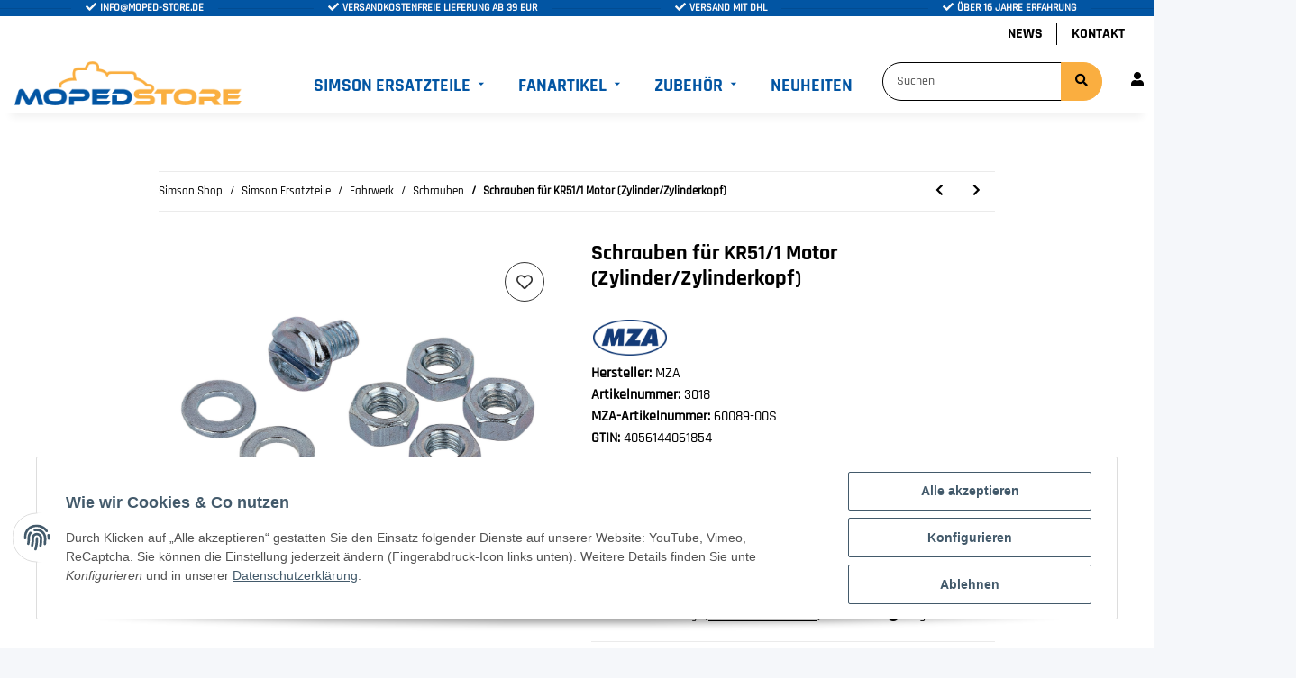

--- FILE ---
content_type: application/javascript
request_url: https://www.mopedstore.de/plugins/dzm_resources/frontend/js/dzm_resources.main.js?v=1.2.142
body_size: 662
content:
console.log('hello from dzm_resources');


class Resourcer{
    constructor() {

    }
    init(){


        //console.log(window)
        //console.log(window.top)
        //console.log(window.parent)

          let head = window.parent.document.head;
        let link = window.parent.document.createElement("link");
        let script = window.parent.document.createElement("script");
        script.src = window.parent.location.origin+'/plugins/dzm_resources/frontend/js/dzm_blueprintstore.js'
        link.type = "text/css";
        link.rel = "stylesheet";
        link.href = window.parent.location.origin+'/plugins/dzm_resources/frontend/css/dzm_resources.style.css';

        head.appendChild(link);
        head.appendChild(script);



    }




}
document.addEventListener('DOMContentLoaded',()=>{
console.log('domloaded')


    if(window.parent.location.pathname.includes('onpagecomposer')){
        console.log("Hello from dzm_resources");
        let resourcer = new Resourcer()

        resourcer.init()
    }
    //let downloader = new BlueprintDownloader()
    //downloader.init()




})

class BlueprintDownloader{
    constructor() {
        this.btns = []
        this.selectors = {
            downloadBtn: '[data-dzm-blueprint-download-btn]'
        }
    }

    init(){
        console.log('init blueprint downloader')
        this.btns = document.querySelectorAll(this.selectors.downloadBtn)
        this.btns.forEach(btn=>{
            btn.addEventListener("click",()=>this.downloadBlueprint(btn))
        })
    }

    downloadBlueprint(btn){
        console.log('download')

        let name = btn.getAttribute('data-dzm-blueprint-name')
        let data = btn.getAttribute('data-dzm-portlet-json')
        parent.postMessage('downloadJSON','*')
        const content = JSON.parse(data)
        let blueprintJson = {
            id:0,
            name:name,
            instance: content.subareas['dzm-blueprint-wrapper'].content[0]
        }
        console.log(blueprintJson)



        let dataStr = "data:text/json;charset=utf-8," + encodeURIComponent(JSON.stringify(blueprintJson, null, 2));
        let downloadAnchorNode = window.parent.document.createElement('a');
        downloadAnchorNode.setAttribute("href", dataStr);
        downloadAnchorNode.setAttribute("download", this.createSlug(name)+".json");
        window.parent.document.body.appendChild(downloadAnchorNode); // Erforderlich für Firefox
        downloadAnchorNode.click();
        downloadAnchorNode.remove();
    }


     createSlug(str) {
        return str
            .toLowerCase() // In Kleinbuchstaben umwandeln
            .replace(/[^a-z0-9\s-]/g, '') // Sonderzeichen entfernen
            .replace(/\s+/g, '-') // Leerzeichen durch Bindestriche ersetzen
            .replace(/-+/g, '-') // Mehrere Bindestriche zusammenfassen
            .trim(); // Leerzeichen am Anfang und Ende entfernen
    }
}




/*
-----
INIT ALL CLASSES
-----
 */
document.addEventListener('DOMContentLoaded',()=>{
    let Downloader = new BlueprintDownloader()
    Downloader.init();
})

--- FILE ---
content_type: application/javascript
request_url: https://www.mopedstore.de/plugins/dzm_resources/frontend/js/dzmCountdown.js?v=1.2.142
body_size: 4794
content:
/**
 * # DZM Countdown
 * @description
 * Creates and displays a countdown with several options.
 * Use for single countdown or recurring countdowns with different dates for each weekday.
 *
 * @usage
 * 1. Create an element with a data attribute `data-dzm-ctd-injector` and set an ID as its value.
 * 2. Create a script that instantiates a new `DZMCountdown` with the same ID in its constructor call,
 *    and execute the `init` function with all the required options.
 *
 * @example
 * <div data-dzm-ctd-injector="my-id"></div>
 *
 * <script>
 *      (new DZMCountdown('my-id')).init({
 *          // Add your countdown options here
 *      });
 * </script>
 *
 * @param uid unique id for this countdown - you can use multiple containers with same id, if you want to display the same countdown several times
 */
class DZMCountdown{



    constructor(uid) {
        this.uid = uid

        this.mode = 'repeat' // repeat|single

        this.singleTargetTime = null

        this.now = new Date()
        this.start = new Date()
        
        this.useOnMonday = false
        this.useOnTuesday = false
        this.useOnWednesday = false
        this.useOnThursday = false
        this.useOnFriday = false
        this.useOnSaturday = false
        this.useOnSunday = false   
        
        this.mondayTargetTime = null
        this.tuesdayTargetTime = null
        this.wednesdayTargetTime = null
        this.thursdayTargetTime = null
        this.fridayTargetTime = null
        this.saturdayTargetTime = null
        this.sundayTargetTime = null

        this.holidays = []

        this.countdownStyle = 'digital' // full|short|digital|onlyDate
        this.expiredStyle = 'hide' // hide|altText|nextDate|nextCountdown

        this.preserveExpiredValues = false

        this.icon = 'fas fa-bolt'
        this.iconColor = 'inherit'
        this.altIcon = 'fas fa-fire'
        this.altIconColor = 'inherit'
        this.expiredIcon = 'fas fa-star'
        this.expiredIconColor = 'inherit'
        this.countdownColor = 'inherit'
        this.countdownExpiredColor = 'inherit'

        this.countdownTextBefore = 'Bestelle innerhalb von '
        this.countdownTextAfter = 'und wir liefern so schnell wie möglich'
        this.expiredTextBefore = 'Bestelle bis '
        this.expiredTextAfter = ' und deine Ware kriegt das nächste Schiff'
        this.altText = 'Schade, leider verpasst'

        this.textColor = 'inherit'
        this.altTextColor = 'inherit'
        this.expiredTextColor = 'inherit'

        this.mainWidgetStyle = 'dzm-notice-clean'
        this.altTextWidgetStyle = 'dzm-notice-clean'
        this.expiredCountdownWidgetStyle = 'dzm-notice-clean'

        this.strings = {
            day:'Tag',
            days: 'Tage',
            hour:'Stunde',
            hours:'Stunden',
            minute:'Minute',
            minutes:'Minuten',
            second:'Sekunde',
            seconds:'Sekunden',
            today:'heute',
            tomorrow:'morgen',
            until:'zum',
            clock:'Uhr'

        }


        this.nextTargetDate = null
        this.isExpired = true

        this.interval = null

        this.injectors = []
        this.selectors={
            injectorSelector: `[data-dzm-ctd-injector="${uid}"]`
        }

        // debug
        this.debug = false
        this.debugStopTimer = false;
        this.debugTimeFactor = 0;

        this.runTimer = true
        this.pauseTime = new Date()
        this.offset = 0



    }

    /**
     * Initializes and controlls appearence of countdown and starts timer
     * @param options Options for setting up Countdown:
     *
     * @usage
     * ## General
     *
     * | Option           | Mandatory or optional | type   | possible values                                                                 |
     * |------------------|-----------------------|--------|---------------------------------------------------------------------------------|
     * | mode             | M                     | string | repeat, single                                                                  |
     * | countdownStyle   | M                     | string | full, short, digital, digitalWithDays, onlyValues, onlyValuesWithDays, onlyDate |
     * | expiredStyle     | M                     | string | hide, altText, nextDate, nextCountdown                                          |
     *
     *
     * ## Target Time (when mode is 'repeat')
     *
     * | Option                | Mandatory or optional | type   | possible values          |
     * |-----------------------|-----------------------|--------|--------------------------|
     * | mondayTargetTime      | M                     | string | yyyy-MM-ddThh:mm.ss.000Z |
     * | tuesdayTargetTime     | M                     | string | yyyy-MM-ddThh:mm.ss.000Z |
     * | wednesdayTargetTime   | M                     | string | yyyy-MM-ddThh:mm.ss.000Z |
     * | thursdayTargetTime    | M                     | string | yyyy-MM-ddThh:mm.ss.000Z |
     * | fridayTargetTime      | M                     | string | yyyy-MM-ddThh:mm.ss.000Z |
     * | saturdayTargetTime    | M                     | string | yyyy-MM-ddThh:mm.ss.000Z |
     * | sundayTargetTime      | M                     | string | yyyy-MM-ddThh:mm.ss.000Z |
     *
     *
     * ## Target Time (when mode is 'single')
     * | Option                | Mandatory or optional | type   | possible values          |
     * |-----------------------|-----------------------|--------|--------------------------|
     * | singleTargetTime      | M                     | string | yyyy-MM-ddThh:mm.ss.000Z |
     */
    init(options){
        if(options === null){
            console.error('NO OPTIONS SET')
            return;
        }
        // GET CONTAINERS

        // GET INJECTOR
        this.injectors = document.querySelectorAll(this.selectors.injectorSelector)
        if(options.debug){
            console.log('OPTIONS',options)
            this.debug = options.debug
        }
        // CHECK FOR CONTAINERS
        if(this.injectors.length <=0){
            console.error('NO COUNTDOWN INJECTOR CONTAINER FOUND')
        }

        // TODAYs DATE
        //let now = new Date('2024-01-04T15:00:00.000Z')
        let now = new Date()
        // BASE SETTINGS
        this.countdownStyle = options.countdownStyle || this.countdownStyle
        this.expiredStyle = options.expiredStyle || this.expiredStyle
        this.mode = options.mode || this.mode

        this.holidays = options.holidays||[]

        switch (this.mode){
            case 'single':

                if(!('singleTargetTime' in options)){
                    console.error('COUNTDOWN::mode set to single but singleTargetTime missing',options)
                    return;
                }
                this.singleTargetTime = options.singleTargetTime // MAYBE USELESS
                this.nextTargetDate = new Date(options.singleTargetTime)

                break;
            case 'repeat':
                let dateExists = false
                if ('mondayTargetTime' in options) {
                    this.mondayTargetTime = options.mondayTargetTime
                    this.useOnMonday = true
                    dateExists = true
                }
                if ('tuesdayTargetTime' in options) {
                    this.tuesdayTargetTime = options.tuesdayTargetTime;
                    this.useOnTuesday = true;
                    dateExists = true;
                }
                if ('wednesdayTargetTime' in options) {
                    this.wednesdayTargetTime = options.wednesdayTargetTime;
                    this.useOnWednesday = true;
                    dateExists = true;
                }
                if ('thursdayTargetTime' in options) {
                    this.thursdayTargetTime = options.thursdayTargetTime;
                    this.useOnThursday = true;
                    dateExists = true;
                }
                if ('fridayTargetTime' in options) {
                    this.fridayTargetTime = options.fridayTargetTime;
                    this.useOnFriday = true;
                    dateExists = true;
                }
                if ('saturdayTargetTime' in options) {
                    this.saturdayTargetTime = options.saturdayTargetTime;
                    this.useOnSaturday = true;
                    dateExists = true;
                }
                if ('sundayTargetTime' in options) {
                    this.sundayTargetTime = options.sundayTargetTime;
                    this.useOnSunday = true;
                    dateExists = true;
                }

                if(!dateExists){
                    console.error('COUNTDOWN::mode set to repeat but no targetTimes set', options);
                    return;
                }
                if(this.debug)console.log('NOW', now);
                let nextTargetDay = this.getNextShippingDay(now);
                if(this.debug)console.log('NEXT TARGET DAY', nextTargetDay);
                this.nextTargetDate = this.buildTargetDate(nextTargetDay);
                if(this.debug)console.log('NEXT TARGET DATE', this.nextTargetDate);

                let diff = this.nextTargetDate - now;

                if(this.debug) console.log('4 :: diff', diff);
                if(this.debug)console.log('NEXT TARGET DATE',this.nextTargetDate);

                if(diff <= 0){
                    this.isExpired = true;
                    this.nextTargetDate.setDate(this.nextTargetDate.getDate()+1);
                    if(this.debug)console.log('SET DATE TO NEXT TARGET DATE +1', this.nextTargetDate);
                    nextTargetDay = this.getNextShippingDay(this.nextTargetDate);
                    this.nextTargetDate = this.buildTargetDate(nextTargetDay);
                    if(this.debug)console.log('REPEATED NEXT TARGET DATE',this.nextTargetDate);

                    diff = this.nextTargetDate - now;

                }
                break;
            default:
                console.error('unknown mode', this.mode);
                return;

        }



        // SETUP TEXTS AND COLORE

        this.icon = options.icon ||'';
        this.iconColor = options.iconColor ||this.iconColor;
        this.altIcon = options.altIcon ||'';
        this.altIconColor = options.altIconColor ||this.altIconColor;
        this.expiredIcon = options.expiredIcon ||'';
        this.expiredIconColor = options.expiredIconColor ||this.expiredIconColor;
        this.countdownColor = options.countdownColor ||this.countdownColor;
        this.countdownExpiredColor = options.countdownExpiredColor ||this.countdownExpiredColor;

        this.countdownTextAfter = options.countdownTextAfter ||'';
        this.countdownTextBefore = options.countdownTextBefore ||'';
        this.expiredTextBefore = options.expiredTextBefore ||'';
        this.expiredTextAfter = options.expiredTextAfter ||'';
        this.altText = options.altText ||'';

        this.textColor = options.textColor ||this.textColor;
        this.altTextColor = options.altTextColor ||this.altTextColor;
        this.expiredTextColor = options.expiredTextColor ||this.expiredTextColor;

        this.mainWidgetStyle = options.mainWidgetStyle || this.mainWidgetStyle;
        this.altTextWidgetStyle = options.altTextWidgetStyle || this.altTextWidgetStyle;
        this.expiredCountdownWidgetStyle = options.expiredCountdownWidgetStyle || this.expiredCountdownWidgetStyle;

        this.strings = {
            day:options.strings.day||this.strings.day,
            days: options.strings.days||this.strings.days,
            hour:options.strings.hour||this.strings.hour,
            hours:options.strings.hours||this.strings.hours,
            minute:options.strings.minute||this.strings.minute,
            minutes:options.strings.minutes||this.strings.minutes,
            second:options.strings.second||this.strings.second,
            seconds:options.strings.seconds||this.strings.seconds,
            today:options.strings.today||this.strings.today,
            tomorrow:options.strings.tomorrow||this.strings.tomorrow,
            until:options.strings.until||this.strings.until,
            clock:options.strings.clock||this.strings.clock,

        };

        this.preserveExpiredValues = options.preserveExpiredValues || false;

        this.debugStopTimer = options.debugStopTimer || false;
        this.debugTimeFactor = options.debugTimeFactor || 0;
        this.debug = options.debug || false;

        if(this.debug){
            console.error('DZMCountdown::DEBUG MODE IS ACTIVE');

            this.offset = options.debugInitialOffset || 0;

            if(!('countdownInstances' in window)){
                window.countdownInstances = {}
            }
            window.countdownInstances[this.uid]=this;

        }

        if(this.debug)console.log('run');
        // RUN COUNTDOWN
        this.run();

        
    }
    pause(){
        this.runTimer = false;
        this.pauseTime = new Date();
    }
    resume(){
        this.runTimer = true;
    }

    stop(){
        clearInterval(this.interval);
    }
    offsetUp(factor = 1){
        this.offset += 1000 * factor;

    }
    offsetDown(factor = 1){
        this.offset -= 1000 * factor;
    }

    offsetReset (){
        this.offset = 0;
    }

    run(){
        let k = 0;
        this.interval = setInterval(()=>{

            if(this.debug){
                k++;
                console.log(k);
            }




            let now = this.runTimer ? new Date() : this.pauseTime;
            if(this.debug)console.log('NOW', now);
            let nowDiff = 0;
            if(this.debugTimeFactor > 0){
                nowDiff = (now - this.start * this.debugTimeFactor);
            }
            let output = '';

            let diff =  (this.nextTargetDate - now) - nowDiff + this.offset;
            if(this.debug)console.log('DIFF', diff);

            if(diff <= 0 && this.mode === 'repeat'){
                this.nextTargetDate.setDate(this.nextTargetDate.getDate()+1);
                let nextTargetDay = this.getNextShippingDay(this.nextTargetDate);
                this.nextTargetDate = this.buildTargetDate(nextTargetDay);

                diff = (this.nextTargetDate - now)  - nowDiff + this.offset;
                this.isExpired = true;


            }
            const seconds = Math.floor((diff / 1000) % 60);
            const minutes = Math.floor((diff / 1000 / 60) % 60);
            const hours = Math.floor((diff / (1000 * 60 * 60)) % 24);
            const totalHours = Math.floor(diff / (1000 * 60 * 60));
            const days = Math.floor(diff / (1000 * 60 * 60 * 24));

            if(diff <= 0){

                // TODO: HANDLE EXPIRED
                clearInterval(this.interval);
                this.isExpired = true;


            }else{
                if(this.mode !== 'single'){
                    let tomorrow = new Date();
                    tomorrow.setDate(now.getDate() + 1);

                    if(days > 0 || (this.nextTargetDate.getDate() > now.getDate() || tomorrow.getDate() === 1)){
                        this.isExpired = true;
                        if(this.debug)console.log('expired',days,this.nextTargetDate.getDate(), now.getDate());
                    }else{
                        if(this.debug)console.log('in time',days,this.nextTargetDate.getDate(), now.getDate());

                        this.isExpired = false;
                    }
                }else{
                    this.isExpired = false
                }

            }


            if(this.isExpired){

                if(this.debug)console.log('expired', this.expiredStyle);
                switch( this.expiredStyle ){
                    case 'hide':
                        clearInterval(this.interval);
                        this.injectors.forEach(i=>{
                            if(i.classList.value.includes(this.mainWidgetStyle)){
                                i.classList.remove(...this.mainWidgetStyle.split(' '));
                            }
                            i.style.display = 'none';
                        })
                        break;
                    case 'altText':
                        clearInterval(this.interval)
                        output = this.getAltString();
                        this.injectors.forEach(i=>{
                            i.innerHTML = output;
                            if(i.classList.value.includes(this.mainWidgetStyle)){
                                i.classList.remove(...this.mainWidgetStyle.split(' '));
                            }
                            if(!i.classList.value.includes(this.altTextWidgetStyle)){
                                i.classList.add(...this.altTextWidgetStyle.split(' '));
                            }
                        })
                        break;
                    case 'nextDate':
                        if(this.debug)console.log('nextCountdown');
                        clearInterval(this.interval);
                        if(this.mode === 'single'){
                            console.warn('ExpiredStyle "nextDate" not allowed in single mode');
                            this.injectors.forEach(i=>{
                                i.style.display = 'none';
                                if(i.classList.value.includes(this.mainWidgetStyle)){
                                    i.classList.remove(...this.mainWidgetStyle.split(' '));
                                }
                            })
                        }
                        output = this.getTimeString(days,hours,totalHours,minutes,seconds);
                        this.injectors.forEach(i=>{
                            i.innerHTML = output;
                            if(i.classList.value.includes(this.mainWidgetStyle)){
                                i.classList.remove(...this.mainWidgetStyle.split(' '));
                            }
                            if(!i.classList.value.includes(this.expiredCountdownWidgetStyle)){
                                i.classList.add(...this.expiredCountdownWidgetStyle.split(' '));
                            }
                        })
                        break;
                    case 'nextCountdown':
                        if(this.debug)console.log('nextCountdown');
                        if(this.mode === 'single'){
                            console.warn('ExpiredStyle "nextCountdown" not allowed in single mode');
                            this.injectors.forEach(i=>{
                                i.style.display = 'none';
                                if(i.classList.value.includes(this.mainWidgetStyle)){
                                    i.classList.remove(...this.mainWidgetStyle.split(' '));
                                }
                            })
                        }
                        output = this.getTimeString(days,hours,totalHours,minutes,seconds);
                        this.injectors.forEach(i=>{
                            i.innerHTML = output;
                            if(i.classList.value.includes(this.mainWidgetStyle)){
                                i.classList.remove(...this.mainWidgetStyle.split(' '));
                            }
                            if(!i.classList.value.includes(this.expiredCountdownWidgetStyle)){
                                i.classList.add(...this.expiredCountdownWidgetStyle.split(' '));
                            }
                        })
                        break;
                    default:
                        console.error('INVALID EXPIRED STYLE',this.expiredStyle);
                        clearInterval(this.interval);
                        this.injectors.forEach(i=>{
                            i.style.display = 'none';
                            if(i.classList.value.includes(this.mainWidgetStyle)){
                                i.classList.remove(...this.mainWidgetStyle.split(' '));
                            }
                        });
                }
            }else{
                output = this.getTimeString(days,hours,totalHours,minutes,seconds)
                this.injectors.forEach(i=>{
                    i.innerHTML = output
                    if(i.classList.value.includes(this.altTextWidgetStyle)){
                        i.classList.remove(...this.altTextWidgetStyle.split(' '));
                    }
                    if(i.classList.value.includes(this.expiredCountdownWidgetStyle)){
                        i.classList.remove(...this.expiredCountdownWidgetStyle.split(' '));
                    }
                    if(!i.classList.value.includes(this.mainWidgetStyle)){
                        i.classList.add(...this.mainWidgetStyle.split(' '));
                    }
                })
            }
            if(this.countdownStyle === 'onlyDate'){
                clearInterval(this.interval);

            }

            if(this.debugStopTimer){
                console.error('DEBUG STOP TIMER MODE IS ACTIVE - INTERVAL CLEARED');
                clearInterval(this.interval);
            }


        },500)
    }

    getNextShippingDay(targetDate){
        if(this.debug)console.log('getNextShippingDay',targetDate);
        let workingDate = new Date(targetDate.toISOString());
        if(this.debug)console.log('workingDate',workingDate);
        if(this.debug)console.log('workingDate.getDay()',workingDate.getDay());

        let k = 90;
        let cDate = new Date();

        while(true){
            k--;
            if(this.holidays.includes(workingDate.toISOString().slice(0,10))){
                workingDate.setDate(workingDate.getDate() + 1);
                continue;
            }
            switch (workingDate.getDay()) {
                case 0:
                    if (this.useOnSunday )
                        return workingDate;
                    break;
                case 1:
                    if (this.useOnMonday )
                        return workingDate;
                    break;
                case 2:
                    if (this.useOnTuesday ){
                        return workingDate;
                    }
                    break;
                case 3:
                    if (this.useOnWednesday )
                        return workingDate;
                    break;
                case 4:
                    if (this.useOnThursday )
                        return workingDate;
                    break;
                case 5:
                    if (this.useOnFriday )
                        return workingDate;
                    break;
                case 6:
                    if (this.useOnSaturday )
                        return workingDate;
                    break;


            }
            workingDate.setDate(workingDate.getDate() + 1);
            if(k<=0)
                return workingDate;
        }
    }
    isDST(d) {
        let jan = new Date(d.getFullYear(), 0, 1).getTimezoneOffset();
        //console.log(jan)
        let jul = new Date(d.getFullYear(), 6, 1).getTimezoneOffset();
        console.log(jul)
        console.log(d.getTimezoneOffset())
        return Math.max(jan, jul) !== d.getTimezoneOffset();
    }
    buildTargetDate(targetDate){
        console.warn('BUILD TAGET DATE START::TARGETDATE',targetDate)
        //targetDate = new Date(targetDate.getTime() - (targetDate.getTimezoneOffset() * 60000));
        console.warn('BUILD TAGET DATE START::TARGETDATE',targetDate)

        let targetDay = targetDate.toISOString().slice(0,10);


        switch (targetDate.getDay()) {
            case 0:
                targetDay += 'T' + this.sundayTargetTime.slice(11,24);
                break;
            case 1:
                targetDay += 'T' + this.mondayTargetTime.slice(11,24);
                break;
            case 2:
                targetDay += 'T' + this.tuesdayTargetTime.slice(11,24);
                break;
            case 3:
                targetDay += 'T' + this.wednesdayTargetTime.slice(11,24);
                break;
            case 4:
                targetDay += 'T' + this.thursdayTargetTime.slice(11,24);
                break;
            case 5:
                targetDay += 'T' + this.fridayTargetTime.slice(11,24);
                break;
            case 6:
                targetDay += 'T' + this.saturdayTargetTime.slice(11,24);
                break;
        }
        console.warn('TARGETDAY string',targetDay)
        targetDay = new Date(targetDay)
        console.warn('TARGETDAY date',targetDay)
        if(this.isDST(targetDay)){
            console.warn('isDST')
            targetDay = new Date(targetDay.getTime() - 3600000)
        }else{
            console.warn('is not DST')
        }
        console.warn('TARGETDAY date after',targetDay)


        return targetDay
    }

    getTimeString(days, hours,totalHours, minutes, seconds){

        let string = '';
        if(this.isExpired){
            string = (this.expiredIcon !== '' ? `<i class="${this.expiredIcon} expired" style="color:${this.expiredIconColor};"></i>`  : '') + `<span class="dzm-countdown-text expired"  style="color:${this.expiredTextColor};">${this.expiredTextBefore} <span class="dzm-countdown-time expired" style="color:${this.countdownExpiredColor};">`;
        }else{
            string = (this.icon !== '' ? `<i class="${this.icon}" style="color:${this.iconColor};"></i>`  : '') + `<span class="dzm-countdown-text"  style="color:${this.textColor};">${this.countdownTextBefore} <span class="dzm-countdown-time" style="color:${this.countdownColor};">`;

        }
        let style = this.countdownStyle;
        if(this.isExpired && this.expiredStyle === 'nextDate')
            style = 'onlyDate';
        switch (style){
            case 'full':
                // days
                string += (days>0?`<span class="dzm-countdown-time-days">${days} ${(days>1 ? this.strings.days : this.strings.day)}</span>&nbsp;`:(this.preserveExpiredValues ? `<span class="dzm-countdown-time-days">0 ${this.strings.days}</span>&nbsp;`:''));
                // hours
                string += (days<=0 && hours <= 0?(this.preserveExpiredValues ? `<span class="dzm-countdown-time-hours">0 ${this.strings.hours}</span>&nbsp;`:''):`<span class="dzm-countdown-time-hours">${hours} ${(hours===1 ? this.strings.hour : this.strings.hours)}</span>&nbsp;`);
                // minutes
                string += (days<=0 && hours <= 0 && minutes <= 0?(this.preserveExpiredValues ? `<span class="minutes">0 ${this.strings.minutes}</span>&nbsp;`:''):('<span class="dzm-countdown-time-minutes">' + minutes + ' ' + (minutes===1 ? this.strings.minute : this.strings.minutes) + '</span>&nbsp;'));
                // seconds
                string += ('<span class="dzm-countdown-time-seconds">' + seconds + ' ' + (seconds===1 ? this.strings.second : this.strings.seconds) + '</span>');
                break;
            case 'short':
                string += (days>0?`<span class="dzm-countdown-time-days">${days} d</span>&nbsp;`:(this.preserveExpiredValues ? `<span class="dzm-countdown-time-days">0 d</span>&nbsp;`:''));
                string += `<span class="dzm-countdown-time-hours">${hours} h</span>&nbsp;`;
                string += `<span class="dzm-countdown-time-minutes">${minutes} m</span>&nbsp;`;
                string += `<span class="dzm-countdown-time-seconds">${seconds} s</span>`;
                break;
            case 'digital':
                string += `<span class="dzm-countdown-time-hours">${totalHours.toString().padStart(2, '0')}</span>`;
                string += ':';
                string += `<span class="dzm-countdown-time-minutes">${minutes.toString().padStart(2, '0')}</span>`;
                string += ':';
                string +=`<span class="dzm-countdown-time-seconds">${seconds.toString().padStart(2, '0')}</span>`;

                break;
            case 'digitalWithDays':
                string += (days>0?`<span class="dzm-countdown-time-days">${days} d</span>&nbsp;`:(this.preserveExpiredValues ? `<span class="dzm-countdown-time-days">0 d</span>&nbsp;`:''));
                string += `<span class="dzm-countdown-time-hours">${hours.toString().padStart(2,'0')}</span>`;
                string += ':';
                string += `<span class="dzm-countdown-time-minutes">${minutes.toString().padStart(2, '0')}</span>`;
                string += ':';
                string += `<span class="dzm-countdown-time-seconds">${seconds.toString().padStart(2, '0')}</span>`;

                break;
            case 'onlyValues':
                string += (totalHours>0?`<span class="dzm-countdown-time-hours">${totalHours.toString().padStart(2, '0')}</span>` : (this.preserveExpiredValues ? `<span class="dzm-countdown-time-hours">00</span>` : '') );
                string += (days<=0 && hours <= 0 && minutes <= 0?(this.preserveExpiredValues ? `<span class="dzm-countdown-time-minutes">00</span>` : ''):(`<span class="dzm-countdown-time-minutes">${minutes.toString().padStart(2, '0')}</span>`));
                string += `<span class="dzm-countdown-time-seconds">${seconds.toString().padStart(2, '0')}</span>`;
                break;
            case 'onlyValuesWithDays':
                string += (days>0?`<span class="dzm-countdown-time-days">${days.toString().padStart(2, '0')}</span>`:(this.preserveExpiredValues ?`<span class="dzm-countdown-time-days">00</span>`:''));
                string += (days<=0 && hours <= 0? (this.preserveExpiredValues ? `<span class="dzm-countdown-time-hours">00</span>` : '') : `<span class="dzm-countdown-time-hours">${hours.toString().padStart(2, '0')}</span>` );
                string += (days<=0 && hours <= 0 && minutes <= 0?(this.preserveExpiredValues ? `<span class="dzm-countdown-time-minutes">00</span>` : ''):(`<span class="dzm-countdown-time-minutes">${minutes.toString().padStart(2, '0')}</span>`));
                string += `<span class="dzm-countdown-time-seconds">${seconds.toString().padStart(2, '0')}</span>`;
                break;
            case 'onlyDate':
                let today = new Date();
                let tomorrow = new Date();
                tomorrow.setDate(tomorrow.getDate() + 1);
                if(this.debug)console.log('TODAY +1',today.getDate()+1);
                if(this.debug)console.log('nextTargetDate.getDate()',this.nextTargetDate.getDate());
                if(today.getDate() === this.nextTargetDate.getDate()){
                    string += `${this.strings.today}&nbsp;`;
                }else if(tomorrow.getDate() === this.nextTargetDate.getDate()){

                    string += `${this.strings.tomorrow}&nbsp;`;
                }else{
                    string += `${this.strings.until} ${this.nextTargetDate.getDate()}.${(this.nextTargetDate.getMonth() +1)}&nbsp;`;
                }

                string += `${this.nextTargetDate.getHours().toString().padStart(2, '0')}:${this.nextTargetDate.getMinutes().toString().padStart(2, '0')} ${this.strings.clock}`;
        }
        if(this.isExpired){
            string += `</span>&nbsp;${this.expiredTextAfter}</span>`;
        }else{
            string += `</span>&nbsp;${this.countdownTextAfter}</span>`;

        }


        return string;

    }

    getAltString(){
        let string = '';
        string = (this.altIcon !== '' ? `<i class="${this.altIcon} alt" style="color:${this.altIconColor};"></i>`  : '') + `<span class="dzm-countdown-text alt" style="color:${this.altTextColor};">${this.altText}</span>`;

        return string;


    }
    
}